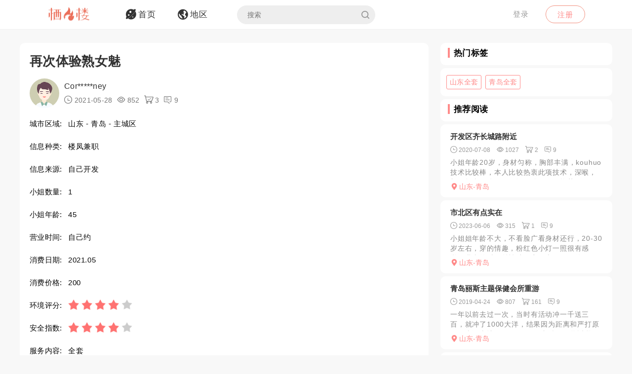

--- FILE ---
content_type: text/html; charset=utf-8
request_url: https://qifenglo.com/p/fscth
body_size: 7900
content:
<!DOCTYPE html>
<html>
<head lang="en">
    <meta http-equiv="Content-Type" content="text/html; charset=utf-8" />
    <meta http-equiv="X-UA-Compatible" content="IE=edge,chrome=1" />
    <meta content="width=device-width, initial-scale=1.0, maximum-scale=1.0, user-scalable=0" name="viewport" />
    <meta content="yes" name="apple-mobile-web-app-capable" />
    <meta content="black" name="apple-mobile-web-app-status-bar-style" />
    <meta content="telephone=no" name="format-detection" />
    <title>再次体验熟女魅 -栖凤楼论坛</title>
    <meta name="Keywords" content="山东楼凤兼职,青岛楼凤兼职,山东全套,青岛全套" />
    <meta name="Description" content="实在没有好的熟女资源了，又想起来魅姐。魅姐现在玩抖音，比以前更骚了。QQ联系，驱车前往。进门，首先映入眼帘的还是那对下垂的大奶子，黑色蕾丝睡衣下若隐若" />
    <link rel="shortcut icon" type="image/x-icon" href="/favicon.ico" />
    <link rel="stylesheet" href="/Css/common.css" />
    <link rel="stylesheet" href="/Js/layui/css/layui.css" />
    <link rel="stylesheet" href="/Css/style.css" />
    <link rel="stylesheet" href="/Css/media.css" />
    <link rel="stylesheet" href="/Css/animate.css" />
    <link rel="stylesheet" href="/iconfont/iconfont.css" /><!--图标-->
    <script type="text/javascript" src="/Js/scrollReveal.js"></script>
    <!-- HTML5 shim and Respond.js IE8 support of HTML5 elements and media queries -->
    <!--[if lt IE 10]>
    <script type="text/javascript" src="/Js/html5shiv.js"></script>
    <script type="text/javascript" src="/Js/respond.min.js"></script>
    <![endif]-->
    <!--[if IE 6]>
    <script type="text/javascript" src="/Js/IE6_PNG.js"></script>
    <![endif]-->
</head>
<body>
    <!--header-->
    <header>
        <!--pc端-->
        <div class="header">
            <div class="container">
                <div class="fr Logged">
                        <div class="bounceInRight">
        <a href="/login" class="btn transition log-in">登录</a>
        <a href="/regist" class="btn transition sign-up">注册</a>
    </div>

                </div>
                <a href="/" title="logo" class="logo wow zoomIn"><img src="/Images/logo.png" alt="" width="100" /></a>
                <ul class="navbar-collapse">
                        <li><a href="/"><i class="iconfont menu-icon icon-navigation-discover"></i><span class="menu-text">首页</span></a></li>
    <li><a href="/region"><i class="iconfont menu-icon icon-navigation-follow"></i><span class="menu-text">地区</span></a></li>

                    <li>
                        <form class="Search_DL" id="pcSearch">
                            <input type="text" name="txtsearch" value="" autocomplete="off" placeholder="搜索" class="search-input transition" data-mounted="1" />
                            <i class="iconfont icon-search"></i>
                        </form>
                    </li>
                    <li class="clear"></li>
                </ul>
                <div class="clear"></div>
            </div>
        </div>
        <!--移动端-->
        <div class="Wap_header">
            <dl class="Wap_Header_Top">
                <dt class="header_Login"><img src="/Images/logo.png" alt="" /></dt>
                <dt class="header_SignIn">
                            <div class="Wap_SignIn"><a href="/login">登录</a> / <a href="/regist">注册</a></div>

                </dt>
                <dd>
                    <div class="Search_DL" id="mbSearch">
                        <input type="text" name="txtsearch" value="" autocomplete="off" placeholder="搜索" class="search-input transition" data-mounted="1">
                        <i class="iconfont icon-search"></i>
                    </div>
                </dd>
            </dl>
            
            <ul class="Wap_footer">
                <li class="_R_Footer_Left"><a href="/"><i class="iconfont icon-navigation-discover"></i><span>首 页</span></a></li>
                <li class="_R_Footer_Left"><a href="/region"><i class="iconfont icon-navigation-follow"></i><span>地 区</span></a></li>
                <li class="_R_Footer"><a href="/account/writearticle"><span>写文章</span><i class="iconfont icon-navigation-profile"></i></a></li>
                <li class="_R_Footer_Right"><a href="/account/vip"><i class="iconfont icon-Personal_Center"></i><span>会 员</span></a></li>
                <li class="_R_Footer_Right"><a href="/account"><i class="iconfont icon-navigation-notification"></i><span>我 的</span></a></li>
                <li class="clear"></li>
            </ul>
        </div>
        <div id="id3"></div>
    </header>
    <section id='R_Content'>
    <!--内容-->
    <div class="container">
        <div class="width100 content_Home" style="margin-top: 10px;">
            <div class="Left_Remo fl">
                <div class="background_ffffff border-radius10 Introduce Introduce_top">
                    <!--详情-->
                    <h1 class="Details_Title">再次体验熟女魅</h1>
                    <dl class="Details_Explain">
                        <dt class="Author_List_Img"><a href='/author/iagog'><img src="/Images/heads/head03.png" class="transition transform" alt=""></a></dt>
                        <dd>
                            <div class="s-dsoA">
                                <a class="_1OhGeD" href="/author/iagog" rel="noopener noreferrer">Cor*****ney</a>
                            </div>
                            <div class="s-dsoj">
                                <span><i class="iconfont icon-time"></i> 2021-05-28</span>
                                <span><i class="iconfont icon-see"></i> 852</span>
                                <span><i class="iconfont icon-goumai"></i> 3</span>
                                <span><i class="iconfont icon-xiaoxi"></i> 9</span>
                            </div>
                        </dd>
                    </dl>
                    <dl class="Details_Content">
                        <dt>城市区域:</dt>
                        <dd>山东 - 青岛 - 主城区</dd>
                    </dl>
                    <dl class="Details_Content">
                        <dt>信息种类:</dt>
                        <dd>楼凤兼职</dd>
                    </dl>
                    <dl class="Details_Content">
                        <dt>信息来源:</dt>
                        <dd>自己开发</dd>
                    </dl>
                    <dl class="Details_Content">
                        <dt>小姐数量:</dt>
                        <dd>1</dd>
                    </dl>
                    <dl class="Details_Content">
                        <dt>小姐年龄:</dt>
                        <dd>45</dd>
                    </dl>
                    <dl class="Details_Content">
                        <dt>营业时间:</dt>
                        <dd>自己约</dd>
                    </dl><dl class="Details_Content">
                        <dt>消费日期:</dt>
                        <dd>2021.05</dd>
                    </dl>
                    <dl class="Details_Content">
                        <dt>消费价格:</dt>
                        <dd>200</dd>
                    </dl>
                    <dl class="Details_Content">
                        <dt>环境评分:</dt>
                        <dd>
                            <div class="Score" style="margin-left: 0px;">
                                <ul class="onyha"></ul>
                                <input type="hidden" text_dome="off" class="mnae" id="deliveryevaluate" value="4" />
                            </div>
                        </dd>
                    </dl>
                    <dl class="Details_Content">
                        <dt>安全指数:</dt>
                        <dd>
                            <div class="Score" style="margin-left: 0px;">
                                <ul class="onyha"></ul>
                                <input type="hidden" text_dome="off" class="mnae" id="deliveryevaluate" value="4" />
                                <input name="__RequestVerificationToken" type="hidden" value="CfDJ8PLzif7spvFKrEg3GZlL71q89s6gCsKu0e7csulxCnWa5vmzYujBX5UZ4xumHbYO0NTH6X3CMO4rP9s4aPQ1ZvEkylG1YaC6YAQOWY7WB4YZY-Mle5LjTLDtmQlBMr4ZbTt4-6GsGqTcuHtE1vq-UoQ" />
                            </div>
                        </dd>
                    </dl>
                    <dl class="Details_Content">
                        <dt>服务内容:</dt>
                        <dd>全套</dd>
                    </dl>

                </div>
                <div class="background_ffffff border-radius10 Introduce">
                    <div class="Detailed_Name">
                        <h2 class="Detailed_Title">联系方式</h2>
                    </div>
                    <div class="Detailed_Content" id="contacts">
                        <div class="border-radius10 Account Information_Delivery">
                            <strong>此信息查看需要登陆查看，请登陆后查看.</strong>
                        </div>
                        <div class="Information"><span>联系方式:</span><p>无权查看,你需登陆后查看.</p></div>
                        <div class="Information"><span>详细地址:</span><p>无权查看,需要登陆后查看.</p></div>
                        <div class="Details_Operation" style="margin:18px 0px;">
                            <a href="/login" class="LoadMore"><em>登陆</em></a>
                        </div>
                        <div class="Information_Viewing">
                            <strong>站长提醒：参考如下攻略防范骗子</strong><br />
                            1、所有没有见到面就提前要求付款（索取定金、红包、路费、保证金等）的都是骗子！<br />
                            2、进入场所后没有提供具体服务就一直推荐办卡，并且对服务项目含糊其辞的都是骗子！<br />
                            3、如果你加上了骗子的微信或QQ，请在删除之前先举报一波，我们将返还你的金币<br />
                            4、如果联系方式涉及到个人隐私，请点击举报，填写举报理由以及证据我们会第一时间删除。
                        </div>
                    </div>
                    <div class="Details_Operation" id="cjbao">
                        <a href="javascript:void(0)" class="LoadMore" onclick="Report();"><em><i class="iconfont icon-report"></i>我要举报</em></a>
                        <a href="javascript:void(0)" class="LoadMore" onclick="alertError('请先登陆');"><em><i class="iconfont icon-Collection"></i>我要收藏</em></a>
                    </div>
                </div>
                <div class="background_ffffff border-radius10 Introduce">
                    <div class="Detailed_Name">
                        <h2 class="Detailed_Title">详细介绍</h2>
                    </div>
                    <div class="Detailed_Content">
                        <article class="_2rhmJa">
                            <p>实在没有好的熟女资源了，又想起来魅姐。魅姐现在玩抖音，比以前更骚了。QQ联系，驱车前往。进门，首先映入眼帘的还是那对下垂的大奶子，黑色蕾丝睡衣下若隐若现，本狼小弟弟瞬间挺起。过程不赘述，最后黑丝后入，手握大奶子一泻千里。此熟女乃泄火极品</p>
                        </article>
                    </div>
                </div>
                <div class="background_ffffff border-radius10 Introduce">
                    <div class="Detailed_Name">
                        <h2 class="Detailed_Title">体验验证</h2>
                    </div>
                    <div class="Detailed_Content">
                        <div class="SubmitMoney">
                            <button class="sign-in-button transition" id="sign-in-form-submit-btn" type="button" onclick="Comment()">发布验证信息</button>
                        </div>
                        <div class="border-radius10 Account Information_Delivery">
                            <strong>发布验证信息注意事项</strong>
                            <p>1、体验验证功能只对购买者或者至尊会员开放。</p>
                            <p>2、在进行体验完后，发布的验证信息，经过管理员审核后，优秀的验证信息我们将返还部分的金币。</p>
                            <p>3、请勿在验证中发布联系方式，联系地址等信息，否则不予通过。</p>
                        </div>
                        <ul class="Service_Rating">
                            <li>
                                <span class="Service_RatingName">验证综合评分</span>
                                <div class="Score">
                                    <ul class="onyha"></ul>
                                    <input type="text" text_dome="off" class="mnae" id="deliveryevaluate" value="4.0" disabled /><!--评分-->
                                </div>
                            </li>
                            <div class="clear"></div>
                        </ul>
                        <div class="Classified">
                        </div>
                        <div id="list-container">
                            <div id="Home_content">
                                    <dl class=" Details_Service">
        <dt class="Author_List_Img"><a href='javascript:void(0)' target="_blank" class=""><img src="/Images/heads/head04.png" class="transition transform" alt=""></a></dt>
        <dd class="Details_ServiceDD">
            <div class="title overflow">邦**子说</div>
            <div class="Score">
                <ul class="onyha"></ul>
                <input type="hidden" text_dome="off" class="mnae" id="deliveryevaluate" value="4" />
            </div>
        </dd>
        <dd class="Details_ServiceDD Details_Service_XMAN">
            <div class="Details_Comment">
                眉清目秀的，看上去就是我喜欢的类型
            </div>
            <ul class="Details_Img my-gallery" id="Details_Img6">
                <div class="clear"></div>
            </ul>
        </dd>
    </dl>
    <dl class=" Details_Service">
        <dt class="Author_List_Img"><a href='javascript:void(0)' target="_blank" class=""><img src="/Images/heads/head12.png" class="transition transform" alt=""></a></dt>
        <dd class="Details_ServiceDD">
            <div class="title overflow">Mat*****uis说</div>
            <div class="Score">
                <ul class="onyha"></ul>
                <input type="hidden" text_dome="off" class="mnae" id="deliveryevaluate" value="3" />
            </div>
        </dd>
        <dd class="Details_ServiceDD Details_Service_XMAN">
            <div class="Details_Comment">
                好想尝试一下,好久没找妹子做了
            </div>
            <ul class="Details_Img my-gallery" id="Details_Img7">
                <div class="clear"></div>
            </ul>
        </dd>
    </dl>
    <dl class=" Details_Service">
        <dt class="Author_List_Img"><a href='javascript:void(0)' target="_blank" class=""><img src="/Images/heads/head01.png" class="transition transform" alt=""></a></dt>
        <dd class="Details_ServiceDD">
            <div class="title overflow">玉**下说</div>
            <div class="Score">
                <ul class="onyha"></ul>
                <input type="hidden" text_dome="off" class="mnae" id="deliveryevaluate" value="4" />
            </div>
        </dd>
        <dd class="Details_ServiceDD Details_Service_XMAN">
            <div class="Details_Comment">
                操翻她就是最好的奖励
            </div>
            <ul class="Details_Img my-gallery" id="Details_Img8">
                <div class="clear"></div>
            </ul>
        </dd>
    </dl>
    <dl class=" Details_Service">
        <dt class="Author_List_Img"><a href='javascript:void(0)' target="_blank" class=""><img src="/Images/heads/head16.png" class="transition transform" alt=""></a></dt>
        <dd class="Details_ServiceDD">
            <div class="title overflow">Uly*****ael说</div>
            <div class="Score">
                <ul class="onyha"></ul>
                <input type="hidden" text_dome="off" class="mnae" id="deliveryevaluate" value="5" />
            </div>
        </dd>
        <dd class="Details_ServiceDD Details_Service_XMAN">
            <div class="Details_Comment">
                熊好大啊，波推一级棒
            </div>
            <ul class="Details_Img my-gallery" id="Details_Img9">
                <div class="clear"></div>
            </ul>
        </dd>
    </dl>
    <dl class=" Details_Service">
        <dt class="Author_List_Img"><a href='javascript:void(0)' target="_blank" class=""><img src="/Images/heads/head13.png" class="transition transform" alt=""></a></dt>
        <dd class="Details_ServiceDD">
            <div class="title overflow">Ber*****day说</div>
            <div class="Score">
                <ul class="onyha"></ul>
                <input type="hidden" text_dome="off" class="mnae" id="deliveryevaluate" value="3" />
            </div>
        </dd>
        <dd class="Details_ServiceDD Details_Service_XMAN">
            <div class="Details_Comment">
                美眉长得没得说，身材也超赞，表情更是骚的让人抓心.
            </div>
            <ul class="Details_Img my-gallery" id="Details_Img10">
                <div class="clear"></div>
            </ul>
        </dd>
    </dl>

                            </div>
                            <div class="" style="text-align: center;">
                                <a href="javascript:void(0)" data-page="1" class="load-more transition" onclick="Read_more(this)" style="margin: 50px auto 30px auto;"><em>更多体验信息</em></a>
                            </div>
                        </div>
                    </div>
                </div>

            </div>
            <div class="Right_Remo fr">
                <div class="HotCity_R">
                        <div class="Ri_Cont_Title border-radius10">
        <h3>热门标签</h3>
    </div>
    <ul class="HotCity border-radius10 width100">
            <li class="transition"><a href="/tag/etziv">山东全套</a></li>
            <li class="transition"><a href="/tag/wguiv">青岛全套</a></li>
    </ul>

                </div>
                <div class="RecommendedReading_R">
                    <div data-spy="affix_Fax"></div>
<div data-spy="affix">
    <div class="Ri_Cont_Title border-radius10">
        <h3>推荐阅读</h3>
    </div>
    <div class="Recommended_author">
            <div class="RT_CPo_Lak RecommendedReading border-radius10">
                <a class="title overflow" href="/p/zkrxh">开发区齐长城路附近</a>
                <div class="meta">
                    <span title="发布时间"><i class="iconfont icon-time"></i><em>2020-07-08</em></span>
                    <span title="阅读量"><i class="iconfont icon-see"></i><em>1027</em></span>
                    <span title="购买量"><i class="iconfont icon-goumai"></i><em>2</em></span>
                    <a href="/p/zkrxh" title="评论"><i class="iconfont icon-xiaoxi"></i><em>9</em></a>
                </div>
                <a href="/p/zkrxh">
                    <div class="abstract">
                        小姐年龄20岁，身材匀称，胸部丰满，kouhuo技术比较棒，本人比较热衷此项技术，深喉，颜值担当。体验一下还不错，值得推荐。
                    </div>
                </a>
                <a href="/city/svwkft"><div class="City_Ip"><i class="iconfont icon-position"></i>山东-青岛</div></a>
            </div>
            <div class="RT_CPo_Lak RecommendedReading border-radius10">
                <a class="title overflow" href="/p/uppah">市北区有点实在</a>
                <div class="meta">
                    <span title="发布时间"><i class="iconfont icon-time"></i><em>2023-06-06</em></span>
                    <span title="阅读量"><i class="iconfont icon-see"></i><em>315</em></span>
                    <span title="购买量"><i class="iconfont icon-goumai"></i><em>1</em></span>
                    <a href="/p/uppah" title="评论"><i class="iconfont icon-xiaoxi"></i><em>9</em></a>
                </div>
                <a href="/p/uppah">
                    <div class="abstract">
                        小姐姐年龄不大，不看脸广看身材还行，20-30岁左右，穿的情趣，粉红色小灯一照很有感觉，我去的时候丝袜破了穿不上了，口的一般，但是属于呢种干活很实在的人，吸的挺用力的，一会就来感觉...
                    </div>
                </a>
                <a href="/city/svwkft"><div class="City_Ip"><i class="iconfont icon-position"></i>山东-青岛</div></a>
            </div>
            <div class="RT_CPo_Lak RecommendedReading border-radius10">
                <a class="title overflow" href="/p/beymb">青岛丽斯主题保健会所重游</a>
                <div class="meta">
                    <span title="发布时间"><i class="iconfont icon-time"></i><em>2019-04-24</em></span>
                    <span title="阅读量"><i class="iconfont icon-see"></i><em>807</em></span>
                    <span title="购买量"><i class="iconfont icon-goumai"></i><em>161</em></span>
                    <a href="/p/beymb" title="评论"><i class="iconfont icon-xiaoxi"></i><em>9</em></a>
                </div>
                <a href="/p/beymb">
                    <div class="abstract">
                        一年以前去过一次，当时有活动冲一千送三百，就冲了1000大洋，结果因为距离和严打原因一直没去让里面那600+一直躺尸，最近觉得风声不那么紧了而且住的附近是在没有什么能够入眼的就驱车...
                    </div>
                </a>
                <a href="/city/svwkft"><div class="City_Ip"><i class="iconfont icon-position"></i>山东-青岛</div></a>
            </div>
            <div class="RT_CPo_Lak RecommendedReading border-radius10">
                <a class="title overflow" href="/p/ygnoh">二刷市北骚妞妞</a>
                <div class="meta">
                    <span title="发布时间"><i class="iconfont icon-time"></i><em>2024-10-26</em></span>
                    <span title="阅读量"><i class="iconfont icon-see"></i><em>472</em></span>
                    <span title="购买量"><i class="iconfont icon-goumai"></i><em>2</em></span>
                    <a href="/p/ygnoh" title="评论"><i class="iconfont icon-xiaoxi"></i><em>9</em></a>
                </div>
                <a href="/p/ygnoh">
                    <div class="abstract">
                        市北经常约的一个楼凤妹子，国庆约过一次，对她念念不忘，昨天周末休息又去体验了一下，服务挺好的，口活深厚，胸推，臀推，丝袜诱惑，毒龙啥的都会做，身材也是前凸后翘的，胸部比较大，人也特...
                    </div>
                </a>
                <a href="/city/svwkft"><div class="City_Ip"><i class="iconfont icon-position"></i>山东-青岛</div></a>
            </div>
            <div class="RT_CPo_Lak RecommendedReading border-radius10">
                <a class="title overflow" href="/p/isjah">李沧性感美女</a>
                <div class="meta">
                    <span title="发布时间"><i class="iconfont icon-time"></i><em>2022-10-26</em></span>
                    <span title="阅读量"><i class="iconfont icon-see"></i><em>163</em></span>
                    <span title="购买量"><i class="iconfont icon-goumai"></i><em>7</em></span>
                    <a href="/p/isjah" title="评论"><i class="iconfont icon-xiaoxi"></i><em>9</em></a>
                </div>
                <a href="/p/isjah">
                    <div class="abstract">
                        妹子看着年纪不大，挺年轻的，最主要的是身材好啊，可能是刚开始做，服务态度也不错，一进门就拉着我去洗双人浴，洗完之后上床一顿口，口活不错，差点给我口射了，反正任你玩她
                    </div>
                </a>
                <a href="/city/svwkft"><div class="City_Ip"><i class="iconfont icon-position"></i>山东-青岛</div></a>
            </div>
            <div class="RT_CPo_Lak RecommendedReading border-radius10">
                <a class="title overflow" href="/p/aixah">青岛楼风纯个人</a>
                <div class="meta">
                    <span title="发布时间"><i class="iconfont icon-time"></i><em>2022-12-22</em></span>
                    <span title="阅读量"><i class="iconfont icon-see"></i><em>300</em></span>
                    <span title="购买量"><i class="iconfont icon-goumai"></i><em>11</em></span>
                    <a href="/p/aixah" title="评论"><i class="iconfont icon-xiaoxi"></i><em>9</em></a>
                </div>
                <a href="/p/aixah">
                    <div class="abstract">
                        妹子聊天比较高冷，但过去后很热情而且服务没话说，真是爽，去了几次了，每次去就给人一种不一样的感觉，胸一次比一次大，喜欢大胸少妇的可以去体验一下。A12414747。
                    </div>
                </a>
                <a href="/city/svwkft"><div class="City_Ip"><i class="iconfont icon-position"></i>山东-青岛</div></a>
            </div>
            <div class="RT_CPo_Lak RecommendedReading border-radius10">
                <a class="title overflow" href="/p/uvavh">青岛巨乳骚妹</a>
                <div class="meta">
                    <span title="发布时间"><i class="iconfont icon-time"></i><em>2025-11-18</em></span>
                    <span title="阅读量"><i class="iconfont icon-see"></i><em>394</em></span>
                    <span title="购买量"><i class="iconfont icon-goumai"></i><em>5</em></span>
                    <a href="/p/uvavh" title="评论"><i class="iconfont icon-xiaoxi"></i><em>9</em></a>
                </div>
                <a href="/p/uvavh">
                    <div class="abstract">
                        老铁推荐说这个老师可以体验一下，就直接过来了，比较主动见面，就拉着去洗澡，很主动的蹲下来服务，玩了好久没做就直接喷出来了，射了老师一身，还很配合的用手摸芦荟胶来迎合我，职业素养真不...
                    </div>
                </a>
                <a href="/city/svwkft"><div class="City_Ip"><i class="iconfont icon-position"></i>山东-青岛</div></a>
            </div>
            <div class="RT_CPo_Lak RecommendedReading border-radius10">
                <a class="title overflow" href="/p/eodrb">青岛李沧丝足会所</a>
                <div class="meta">
                    <span title="发布时间"><i class="iconfont icon-time"></i><em>2018-12-20</em></span>
                    <span title="阅读量"><i class="iconfont icon-see"></i><em>1161</em></span>
                    <span title="购买量"><i class="iconfont icon-goumai"></i><em>168</em></span>
                    <a href="/p/eodrb" title="评论"><i class="iconfont icon-xiaoxi"></i><em>9</em></a>
                </div>
                <a href="/p/eodrb">
                    <div class="abstract">
                        这家店也是一家老店了，现在老板换了，没换老板前我觉得挺不错的，记得之前有个28号非常配合，身材和长相都不错，26号女的有点坑。现在换了老板后，会所整体的服务都下降了，28号也不在了...
                    </div>
                </a>
                <a href="/city/svwkft"><div class="City_Ip"><i class="iconfont icon-position"></i>山东-青岛</div></a>
            </div>
            <div class="RT_CPo_Lak RecommendedReading border-radius10">
                <a class="title overflow" href="/p/hdoth">青岛市北区刚下海不久的少妇</a>
                <div class="meta">
                    <span title="发布时间"><i class="iconfont icon-time"></i><em>2021-08-30</em></span>
                    <span title="阅读量"><i class="iconfont icon-see"></i><em>411</em></span>
                    <span title="购买量"><i class="iconfont icon-goumai"></i><em>3</em></span>
                    <a href="/p/hdoth" title="评论"><i class="iconfont icon-xiaoxi"></i><em>9</em></a>
                </div>
                <a href="/p/hdoth">
                    <div class="abstract">
                        重点推荐:胸大,听话,妖娆
进门不会催你做，抽根烟聊聊天缓解气氛，洗澡前奏调情之后躺着就是享受了，背面胸推按摩舔全身到脚趾顶缸，正面脖子舔到小弟弟，觉得控制不住戴套各种姿势，我比...
                    </div>
                </a>
                <a href="/city/svwkft"><div class="City_Ip"><i class="iconfont icon-position"></i>山东-青岛</div></a>
            </div>
            <div class="RT_CPo_Lak RecommendedReading border-radius10">
                <a class="title overflow" href="/p/lpqsh">青岛市区大骚嫚</a>
                <div class="meta">
                    <span title="发布时间"><i class="iconfont icon-time"></i><em>2024-02-01</em></span>
                    <span title="阅读量"><i class="iconfont icon-see"></i><em>396</em></span>
                    <span title="购买量"><i class="iconfont icon-goumai"></i><em>2</em></span>
                    <a href="/p/lpqsh" title="评论"><i class="iconfont icon-xiaoxi"></i><em>9</em></a>
                </div>
                <a href="/p/lpqsh">
                    <div class="abstract">
                        青岛市区的个人兼职，服务有丝足，口爆，制服，做爱，身材好，性格比较开朗，能聊天，地方在高层住宅里，私密性很好，各种姿势都能配合
                    </div>
                </a>
                <a href="/city/svwkft"><div class="City_Ip"><i class="iconfont icon-position"></i>山东-青岛</div></a>
            </div>
    </div>
</div>

                </div>
            </div>
            <div class="clear"></div>
        </div>
    </div>
</section>

    <section>
        <!--返回顶部-->
        <div class="fhdb-1" id="fhdb"></div>
    </section>
    <footer>
        <div class="footer">
            <div class="container">
                <div class="Left_Remo">
                    <nav class="main ">
    <a href="javascript:void(0);">关于我们</a><em> · </em>
    <a href="https://github.com/qifenglou/qifenglou.github.io" target="_blank">Github</a><em> · </em>
    <a href="https://qifenglou.github.io" target="_blank">备用域名</a>
</nav>

                    <div class="icp">
                        ©2012-2027  自由开放，信息共享。
                    </div>
                    <div class="icp">
                        本站所有信息都来源于网络分享,请网友自行分辨网络信息真假,切勿上当受骗,如遇骗子第一时间投诉.
                    </div>
                </div>

            </div>
        </div>
    </footer>
    <div id="footer"></div>
    
    <script type="text/javascript" src="/Js/jquery-1.11.3.js"></script>
    <script type="text/javascript" src="/Js/wow.min.js"></script>
    <script type="text/javascript" src="/Js/TouchSlide.1.1.js"></script>
    <script type="text/javascript"  src="/Js/layer/layer.js"></script>
    <script type="text/javascript" src="/Js/style.js"></script>
    
    <link rel="stylesheet" href="/Js/viewer/viewer.min.css" /><!--图片显示放大-->
    <script type="text/javascript" src="/Js/viewer/viewer.min.js"></script>
    <script type="text/javascript">
        var aid = 'fscth';
        var price = 20;
        $(document).ready(function () {
            loadScore();
        })
        function loadScore() {
            //根据评分数显示星星
            $('.Score').each(function (index, value) {
                $(this).find('.onyha').html(Evaluation_score($(this).find('[text_dome="off"]').val()))
            });
            $('.my-gallery').each(function () {
                var $Id = $(this).attr('id');
                var viewer = new Viewer(document.getElementById($Id), {
                    url: 'data-original',
                    show: function () {  // 动态加载图片后，更新实例
                        viewer.update();
                    }
                })
            });
        }
    </script>
    <script type="text/javascript">
        function Read_more($this) {
            alertError("请先登陆");
        }
        function Comment() {
            alertError("请先登陆");
        }
        function Report() {
            alertError("请先登陆");
        }
        function Collection() {
            alertError("请先登陆");
        }
    </script>

        <!-- Google tag (gtag.js) -->
    <script async src="https://www.googletagmanager.com/gtag/js?id=G-JBSV6Z610S"></script>
    <script>
        window.dataLayer = window.dataLayer || [];
        function gtag() { dataLayer.push(arguments); }
        gtag('js', new Date());

        gtag('config', 'G-JBSV6Z610S');
    </script>

    
<script defer src="https://static.cloudflareinsights.com/beacon.min.js/vcd15cbe7772f49c399c6a5babf22c1241717689176015" integrity="sha512-ZpsOmlRQV6y907TI0dKBHq9Md29nnaEIPlkf84rnaERnq6zvWvPUqr2ft8M1aS28oN72PdrCzSjY4U6VaAw1EQ==" data-cf-beacon='{"version":"2024.11.0","token":"a2fa3aac6fd44297a283f36b7cccdd19","r":1,"server_timing":{"name":{"cfCacheStatus":true,"cfEdge":true,"cfExtPri":true,"cfL4":true,"cfOrigin":true,"cfSpeedBrain":true},"location_startswith":null}}' crossorigin="anonymous"></script>
</body>
</html>